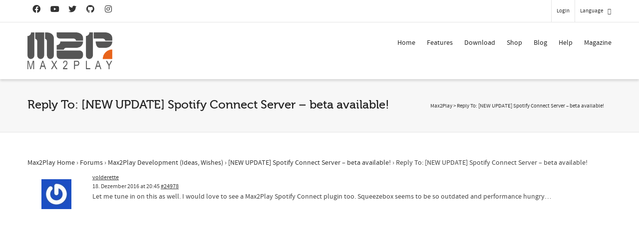

--- FILE ---
content_type: text/html; charset=utf-8
request_url: https://www.google.com/recaptcha/api2/anchor?ar=1&k=6LfZ3MUlAAAAACsn8cBnTKrxqqzyoT8btJu8DFHK&co=aHR0cHM6Ly93d3cubWF4MnBsYXkuY29tOjQ0Mw..&hl=en&v=7gg7H51Q-naNfhmCP3_R47ho&size=invisible&anchor-ms=20000&execute-ms=30000&cb=4rc6c9vpnqcp
body_size: 48347
content:
<!DOCTYPE HTML><html dir="ltr" lang="en"><head><meta http-equiv="Content-Type" content="text/html; charset=UTF-8">
<meta http-equiv="X-UA-Compatible" content="IE=edge">
<title>reCAPTCHA</title>
<style type="text/css">
/* cyrillic-ext */
@font-face {
  font-family: 'Roboto';
  font-style: normal;
  font-weight: 400;
  font-stretch: 100%;
  src: url(//fonts.gstatic.com/s/roboto/v48/KFO7CnqEu92Fr1ME7kSn66aGLdTylUAMa3GUBHMdazTgWw.woff2) format('woff2');
  unicode-range: U+0460-052F, U+1C80-1C8A, U+20B4, U+2DE0-2DFF, U+A640-A69F, U+FE2E-FE2F;
}
/* cyrillic */
@font-face {
  font-family: 'Roboto';
  font-style: normal;
  font-weight: 400;
  font-stretch: 100%;
  src: url(//fonts.gstatic.com/s/roboto/v48/KFO7CnqEu92Fr1ME7kSn66aGLdTylUAMa3iUBHMdazTgWw.woff2) format('woff2');
  unicode-range: U+0301, U+0400-045F, U+0490-0491, U+04B0-04B1, U+2116;
}
/* greek-ext */
@font-face {
  font-family: 'Roboto';
  font-style: normal;
  font-weight: 400;
  font-stretch: 100%;
  src: url(//fonts.gstatic.com/s/roboto/v48/KFO7CnqEu92Fr1ME7kSn66aGLdTylUAMa3CUBHMdazTgWw.woff2) format('woff2');
  unicode-range: U+1F00-1FFF;
}
/* greek */
@font-face {
  font-family: 'Roboto';
  font-style: normal;
  font-weight: 400;
  font-stretch: 100%;
  src: url(//fonts.gstatic.com/s/roboto/v48/KFO7CnqEu92Fr1ME7kSn66aGLdTylUAMa3-UBHMdazTgWw.woff2) format('woff2');
  unicode-range: U+0370-0377, U+037A-037F, U+0384-038A, U+038C, U+038E-03A1, U+03A3-03FF;
}
/* math */
@font-face {
  font-family: 'Roboto';
  font-style: normal;
  font-weight: 400;
  font-stretch: 100%;
  src: url(//fonts.gstatic.com/s/roboto/v48/KFO7CnqEu92Fr1ME7kSn66aGLdTylUAMawCUBHMdazTgWw.woff2) format('woff2');
  unicode-range: U+0302-0303, U+0305, U+0307-0308, U+0310, U+0312, U+0315, U+031A, U+0326-0327, U+032C, U+032F-0330, U+0332-0333, U+0338, U+033A, U+0346, U+034D, U+0391-03A1, U+03A3-03A9, U+03B1-03C9, U+03D1, U+03D5-03D6, U+03F0-03F1, U+03F4-03F5, U+2016-2017, U+2034-2038, U+203C, U+2040, U+2043, U+2047, U+2050, U+2057, U+205F, U+2070-2071, U+2074-208E, U+2090-209C, U+20D0-20DC, U+20E1, U+20E5-20EF, U+2100-2112, U+2114-2115, U+2117-2121, U+2123-214F, U+2190, U+2192, U+2194-21AE, U+21B0-21E5, U+21F1-21F2, U+21F4-2211, U+2213-2214, U+2216-22FF, U+2308-230B, U+2310, U+2319, U+231C-2321, U+2336-237A, U+237C, U+2395, U+239B-23B7, U+23D0, U+23DC-23E1, U+2474-2475, U+25AF, U+25B3, U+25B7, U+25BD, U+25C1, U+25CA, U+25CC, U+25FB, U+266D-266F, U+27C0-27FF, U+2900-2AFF, U+2B0E-2B11, U+2B30-2B4C, U+2BFE, U+3030, U+FF5B, U+FF5D, U+1D400-1D7FF, U+1EE00-1EEFF;
}
/* symbols */
@font-face {
  font-family: 'Roboto';
  font-style: normal;
  font-weight: 400;
  font-stretch: 100%;
  src: url(//fonts.gstatic.com/s/roboto/v48/KFO7CnqEu92Fr1ME7kSn66aGLdTylUAMaxKUBHMdazTgWw.woff2) format('woff2');
  unicode-range: U+0001-000C, U+000E-001F, U+007F-009F, U+20DD-20E0, U+20E2-20E4, U+2150-218F, U+2190, U+2192, U+2194-2199, U+21AF, U+21E6-21F0, U+21F3, U+2218-2219, U+2299, U+22C4-22C6, U+2300-243F, U+2440-244A, U+2460-24FF, U+25A0-27BF, U+2800-28FF, U+2921-2922, U+2981, U+29BF, U+29EB, U+2B00-2BFF, U+4DC0-4DFF, U+FFF9-FFFB, U+10140-1018E, U+10190-1019C, U+101A0, U+101D0-101FD, U+102E0-102FB, U+10E60-10E7E, U+1D2C0-1D2D3, U+1D2E0-1D37F, U+1F000-1F0FF, U+1F100-1F1AD, U+1F1E6-1F1FF, U+1F30D-1F30F, U+1F315, U+1F31C, U+1F31E, U+1F320-1F32C, U+1F336, U+1F378, U+1F37D, U+1F382, U+1F393-1F39F, U+1F3A7-1F3A8, U+1F3AC-1F3AF, U+1F3C2, U+1F3C4-1F3C6, U+1F3CA-1F3CE, U+1F3D4-1F3E0, U+1F3ED, U+1F3F1-1F3F3, U+1F3F5-1F3F7, U+1F408, U+1F415, U+1F41F, U+1F426, U+1F43F, U+1F441-1F442, U+1F444, U+1F446-1F449, U+1F44C-1F44E, U+1F453, U+1F46A, U+1F47D, U+1F4A3, U+1F4B0, U+1F4B3, U+1F4B9, U+1F4BB, U+1F4BF, U+1F4C8-1F4CB, U+1F4D6, U+1F4DA, U+1F4DF, U+1F4E3-1F4E6, U+1F4EA-1F4ED, U+1F4F7, U+1F4F9-1F4FB, U+1F4FD-1F4FE, U+1F503, U+1F507-1F50B, U+1F50D, U+1F512-1F513, U+1F53E-1F54A, U+1F54F-1F5FA, U+1F610, U+1F650-1F67F, U+1F687, U+1F68D, U+1F691, U+1F694, U+1F698, U+1F6AD, U+1F6B2, U+1F6B9-1F6BA, U+1F6BC, U+1F6C6-1F6CF, U+1F6D3-1F6D7, U+1F6E0-1F6EA, U+1F6F0-1F6F3, U+1F6F7-1F6FC, U+1F700-1F7FF, U+1F800-1F80B, U+1F810-1F847, U+1F850-1F859, U+1F860-1F887, U+1F890-1F8AD, U+1F8B0-1F8BB, U+1F8C0-1F8C1, U+1F900-1F90B, U+1F93B, U+1F946, U+1F984, U+1F996, U+1F9E9, U+1FA00-1FA6F, U+1FA70-1FA7C, U+1FA80-1FA89, U+1FA8F-1FAC6, U+1FACE-1FADC, U+1FADF-1FAE9, U+1FAF0-1FAF8, U+1FB00-1FBFF;
}
/* vietnamese */
@font-face {
  font-family: 'Roboto';
  font-style: normal;
  font-weight: 400;
  font-stretch: 100%;
  src: url(//fonts.gstatic.com/s/roboto/v48/KFO7CnqEu92Fr1ME7kSn66aGLdTylUAMa3OUBHMdazTgWw.woff2) format('woff2');
  unicode-range: U+0102-0103, U+0110-0111, U+0128-0129, U+0168-0169, U+01A0-01A1, U+01AF-01B0, U+0300-0301, U+0303-0304, U+0308-0309, U+0323, U+0329, U+1EA0-1EF9, U+20AB;
}
/* latin-ext */
@font-face {
  font-family: 'Roboto';
  font-style: normal;
  font-weight: 400;
  font-stretch: 100%;
  src: url(//fonts.gstatic.com/s/roboto/v48/KFO7CnqEu92Fr1ME7kSn66aGLdTylUAMa3KUBHMdazTgWw.woff2) format('woff2');
  unicode-range: U+0100-02BA, U+02BD-02C5, U+02C7-02CC, U+02CE-02D7, U+02DD-02FF, U+0304, U+0308, U+0329, U+1D00-1DBF, U+1E00-1E9F, U+1EF2-1EFF, U+2020, U+20A0-20AB, U+20AD-20C0, U+2113, U+2C60-2C7F, U+A720-A7FF;
}
/* latin */
@font-face {
  font-family: 'Roboto';
  font-style: normal;
  font-weight: 400;
  font-stretch: 100%;
  src: url(//fonts.gstatic.com/s/roboto/v48/KFO7CnqEu92Fr1ME7kSn66aGLdTylUAMa3yUBHMdazQ.woff2) format('woff2');
  unicode-range: U+0000-00FF, U+0131, U+0152-0153, U+02BB-02BC, U+02C6, U+02DA, U+02DC, U+0304, U+0308, U+0329, U+2000-206F, U+20AC, U+2122, U+2191, U+2193, U+2212, U+2215, U+FEFF, U+FFFD;
}
/* cyrillic-ext */
@font-face {
  font-family: 'Roboto';
  font-style: normal;
  font-weight: 500;
  font-stretch: 100%;
  src: url(//fonts.gstatic.com/s/roboto/v48/KFO7CnqEu92Fr1ME7kSn66aGLdTylUAMa3GUBHMdazTgWw.woff2) format('woff2');
  unicode-range: U+0460-052F, U+1C80-1C8A, U+20B4, U+2DE0-2DFF, U+A640-A69F, U+FE2E-FE2F;
}
/* cyrillic */
@font-face {
  font-family: 'Roboto';
  font-style: normal;
  font-weight: 500;
  font-stretch: 100%;
  src: url(//fonts.gstatic.com/s/roboto/v48/KFO7CnqEu92Fr1ME7kSn66aGLdTylUAMa3iUBHMdazTgWw.woff2) format('woff2');
  unicode-range: U+0301, U+0400-045F, U+0490-0491, U+04B0-04B1, U+2116;
}
/* greek-ext */
@font-face {
  font-family: 'Roboto';
  font-style: normal;
  font-weight: 500;
  font-stretch: 100%;
  src: url(//fonts.gstatic.com/s/roboto/v48/KFO7CnqEu92Fr1ME7kSn66aGLdTylUAMa3CUBHMdazTgWw.woff2) format('woff2');
  unicode-range: U+1F00-1FFF;
}
/* greek */
@font-face {
  font-family: 'Roboto';
  font-style: normal;
  font-weight: 500;
  font-stretch: 100%;
  src: url(//fonts.gstatic.com/s/roboto/v48/KFO7CnqEu92Fr1ME7kSn66aGLdTylUAMa3-UBHMdazTgWw.woff2) format('woff2');
  unicode-range: U+0370-0377, U+037A-037F, U+0384-038A, U+038C, U+038E-03A1, U+03A3-03FF;
}
/* math */
@font-face {
  font-family: 'Roboto';
  font-style: normal;
  font-weight: 500;
  font-stretch: 100%;
  src: url(//fonts.gstatic.com/s/roboto/v48/KFO7CnqEu92Fr1ME7kSn66aGLdTylUAMawCUBHMdazTgWw.woff2) format('woff2');
  unicode-range: U+0302-0303, U+0305, U+0307-0308, U+0310, U+0312, U+0315, U+031A, U+0326-0327, U+032C, U+032F-0330, U+0332-0333, U+0338, U+033A, U+0346, U+034D, U+0391-03A1, U+03A3-03A9, U+03B1-03C9, U+03D1, U+03D5-03D6, U+03F0-03F1, U+03F4-03F5, U+2016-2017, U+2034-2038, U+203C, U+2040, U+2043, U+2047, U+2050, U+2057, U+205F, U+2070-2071, U+2074-208E, U+2090-209C, U+20D0-20DC, U+20E1, U+20E5-20EF, U+2100-2112, U+2114-2115, U+2117-2121, U+2123-214F, U+2190, U+2192, U+2194-21AE, U+21B0-21E5, U+21F1-21F2, U+21F4-2211, U+2213-2214, U+2216-22FF, U+2308-230B, U+2310, U+2319, U+231C-2321, U+2336-237A, U+237C, U+2395, U+239B-23B7, U+23D0, U+23DC-23E1, U+2474-2475, U+25AF, U+25B3, U+25B7, U+25BD, U+25C1, U+25CA, U+25CC, U+25FB, U+266D-266F, U+27C0-27FF, U+2900-2AFF, U+2B0E-2B11, U+2B30-2B4C, U+2BFE, U+3030, U+FF5B, U+FF5D, U+1D400-1D7FF, U+1EE00-1EEFF;
}
/* symbols */
@font-face {
  font-family: 'Roboto';
  font-style: normal;
  font-weight: 500;
  font-stretch: 100%;
  src: url(//fonts.gstatic.com/s/roboto/v48/KFO7CnqEu92Fr1ME7kSn66aGLdTylUAMaxKUBHMdazTgWw.woff2) format('woff2');
  unicode-range: U+0001-000C, U+000E-001F, U+007F-009F, U+20DD-20E0, U+20E2-20E4, U+2150-218F, U+2190, U+2192, U+2194-2199, U+21AF, U+21E6-21F0, U+21F3, U+2218-2219, U+2299, U+22C4-22C6, U+2300-243F, U+2440-244A, U+2460-24FF, U+25A0-27BF, U+2800-28FF, U+2921-2922, U+2981, U+29BF, U+29EB, U+2B00-2BFF, U+4DC0-4DFF, U+FFF9-FFFB, U+10140-1018E, U+10190-1019C, U+101A0, U+101D0-101FD, U+102E0-102FB, U+10E60-10E7E, U+1D2C0-1D2D3, U+1D2E0-1D37F, U+1F000-1F0FF, U+1F100-1F1AD, U+1F1E6-1F1FF, U+1F30D-1F30F, U+1F315, U+1F31C, U+1F31E, U+1F320-1F32C, U+1F336, U+1F378, U+1F37D, U+1F382, U+1F393-1F39F, U+1F3A7-1F3A8, U+1F3AC-1F3AF, U+1F3C2, U+1F3C4-1F3C6, U+1F3CA-1F3CE, U+1F3D4-1F3E0, U+1F3ED, U+1F3F1-1F3F3, U+1F3F5-1F3F7, U+1F408, U+1F415, U+1F41F, U+1F426, U+1F43F, U+1F441-1F442, U+1F444, U+1F446-1F449, U+1F44C-1F44E, U+1F453, U+1F46A, U+1F47D, U+1F4A3, U+1F4B0, U+1F4B3, U+1F4B9, U+1F4BB, U+1F4BF, U+1F4C8-1F4CB, U+1F4D6, U+1F4DA, U+1F4DF, U+1F4E3-1F4E6, U+1F4EA-1F4ED, U+1F4F7, U+1F4F9-1F4FB, U+1F4FD-1F4FE, U+1F503, U+1F507-1F50B, U+1F50D, U+1F512-1F513, U+1F53E-1F54A, U+1F54F-1F5FA, U+1F610, U+1F650-1F67F, U+1F687, U+1F68D, U+1F691, U+1F694, U+1F698, U+1F6AD, U+1F6B2, U+1F6B9-1F6BA, U+1F6BC, U+1F6C6-1F6CF, U+1F6D3-1F6D7, U+1F6E0-1F6EA, U+1F6F0-1F6F3, U+1F6F7-1F6FC, U+1F700-1F7FF, U+1F800-1F80B, U+1F810-1F847, U+1F850-1F859, U+1F860-1F887, U+1F890-1F8AD, U+1F8B0-1F8BB, U+1F8C0-1F8C1, U+1F900-1F90B, U+1F93B, U+1F946, U+1F984, U+1F996, U+1F9E9, U+1FA00-1FA6F, U+1FA70-1FA7C, U+1FA80-1FA89, U+1FA8F-1FAC6, U+1FACE-1FADC, U+1FADF-1FAE9, U+1FAF0-1FAF8, U+1FB00-1FBFF;
}
/* vietnamese */
@font-face {
  font-family: 'Roboto';
  font-style: normal;
  font-weight: 500;
  font-stretch: 100%;
  src: url(//fonts.gstatic.com/s/roboto/v48/KFO7CnqEu92Fr1ME7kSn66aGLdTylUAMa3OUBHMdazTgWw.woff2) format('woff2');
  unicode-range: U+0102-0103, U+0110-0111, U+0128-0129, U+0168-0169, U+01A0-01A1, U+01AF-01B0, U+0300-0301, U+0303-0304, U+0308-0309, U+0323, U+0329, U+1EA0-1EF9, U+20AB;
}
/* latin-ext */
@font-face {
  font-family: 'Roboto';
  font-style: normal;
  font-weight: 500;
  font-stretch: 100%;
  src: url(//fonts.gstatic.com/s/roboto/v48/KFO7CnqEu92Fr1ME7kSn66aGLdTylUAMa3KUBHMdazTgWw.woff2) format('woff2');
  unicode-range: U+0100-02BA, U+02BD-02C5, U+02C7-02CC, U+02CE-02D7, U+02DD-02FF, U+0304, U+0308, U+0329, U+1D00-1DBF, U+1E00-1E9F, U+1EF2-1EFF, U+2020, U+20A0-20AB, U+20AD-20C0, U+2113, U+2C60-2C7F, U+A720-A7FF;
}
/* latin */
@font-face {
  font-family: 'Roboto';
  font-style: normal;
  font-weight: 500;
  font-stretch: 100%;
  src: url(//fonts.gstatic.com/s/roboto/v48/KFO7CnqEu92Fr1ME7kSn66aGLdTylUAMa3yUBHMdazQ.woff2) format('woff2');
  unicode-range: U+0000-00FF, U+0131, U+0152-0153, U+02BB-02BC, U+02C6, U+02DA, U+02DC, U+0304, U+0308, U+0329, U+2000-206F, U+20AC, U+2122, U+2191, U+2193, U+2212, U+2215, U+FEFF, U+FFFD;
}
/* cyrillic-ext */
@font-face {
  font-family: 'Roboto';
  font-style: normal;
  font-weight: 900;
  font-stretch: 100%;
  src: url(//fonts.gstatic.com/s/roboto/v48/KFO7CnqEu92Fr1ME7kSn66aGLdTylUAMa3GUBHMdazTgWw.woff2) format('woff2');
  unicode-range: U+0460-052F, U+1C80-1C8A, U+20B4, U+2DE0-2DFF, U+A640-A69F, U+FE2E-FE2F;
}
/* cyrillic */
@font-face {
  font-family: 'Roboto';
  font-style: normal;
  font-weight: 900;
  font-stretch: 100%;
  src: url(//fonts.gstatic.com/s/roboto/v48/KFO7CnqEu92Fr1ME7kSn66aGLdTylUAMa3iUBHMdazTgWw.woff2) format('woff2');
  unicode-range: U+0301, U+0400-045F, U+0490-0491, U+04B0-04B1, U+2116;
}
/* greek-ext */
@font-face {
  font-family: 'Roboto';
  font-style: normal;
  font-weight: 900;
  font-stretch: 100%;
  src: url(//fonts.gstatic.com/s/roboto/v48/KFO7CnqEu92Fr1ME7kSn66aGLdTylUAMa3CUBHMdazTgWw.woff2) format('woff2');
  unicode-range: U+1F00-1FFF;
}
/* greek */
@font-face {
  font-family: 'Roboto';
  font-style: normal;
  font-weight: 900;
  font-stretch: 100%;
  src: url(//fonts.gstatic.com/s/roboto/v48/KFO7CnqEu92Fr1ME7kSn66aGLdTylUAMa3-UBHMdazTgWw.woff2) format('woff2');
  unicode-range: U+0370-0377, U+037A-037F, U+0384-038A, U+038C, U+038E-03A1, U+03A3-03FF;
}
/* math */
@font-face {
  font-family: 'Roboto';
  font-style: normal;
  font-weight: 900;
  font-stretch: 100%;
  src: url(//fonts.gstatic.com/s/roboto/v48/KFO7CnqEu92Fr1ME7kSn66aGLdTylUAMawCUBHMdazTgWw.woff2) format('woff2');
  unicode-range: U+0302-0303, U+0305, U+0307-0308, U+0310, U+0312, U+0315, U+031A, U+0326-0327, U+032C, U+032F-0330, U+0332-0333, U+0338, U+033A, U+0346, U+034D, U+0391-03A1, U+03A3-03A9, U+03B1-03C9, U+03D1, U+03D5-03D6, U+03F0-03F1, U+03F4-03F5, U+2016-2017, U+2034-2038, U+203C, U+2040, U+2043, U+2047, U+2050, U+2057, U+205F, U+2070-2071, U+2074-208E, U+2090-209C, U+20D0-20DC, U+20E1, U+20E5-20EF, U+2100-2112, U+2114-2115, U+2117-2121, U+2123-214F, U+2190, U+2192, U+2194-21AE, U+21B0-21E5, U+21F1-21F2, U+21F4-2211, U+2213-2214, U+2216-22FF, U+2308-230B, U+2310, U+2319, U+231C-2321, U+2336-237A, U+237C, U+2395, U+239B-23B7, U+23D0, U+23DC-23E1, U+2474-2475, U+25AF, U+25B3, U+25B7, U+25BD, U+25C1, U+25CA, U+25CC, U+25FB, U+266D-266F, U+27C0-27FF, U+2900-2AFF, U+2B0E-2B11, U+2B30-2B4C, U+2BFE, U+3030, U+FF5B, U+FF5D, U+1D400-1D7FF, U+1EE00-1EEFF;
}
/* symbols */
@font-face {
  font-family: 'Roboto';
  font-style: normal;
  font-weight: 900;
  font-stretch: 100%;
  src: url(//fonts.gstatic.com/s/roboto/v48/KFO7CnqEu92Fr1ME7kSn66aGLdTylUAMaxKUBHMdazTgWw.woff2) format('woff2');
  unicode-range: U+0001-000C, U+000E-001F, U+007F-009F, U+20DD-20E0, U+20E2-20E4, U+2150-218F, U+2190, U+2192, U+2194-2199, U+21AF, U+21E6-21F0, U+21F3, U+2218-2219, U+2299, U+22C4-22C6, U+2300-243F, U+2440-244A, U+2460-24FF, U+25A0-27BF, U+2800-28FF, U+2921-2922, U+2981, U+29BF, U+29EB, U+2B00-2BFF, U+4DC0-4DFF, U+FFF9-FFFB, U+10140-1018E, U+10190-1019C, U+101A0, U+101D0-101FD, U+102E0-102FB, U+10E60-10E7E, U+1D2C0-1D2D3, U+1D2E0-1D37F, U+1F000-1F0FF, U+1F100-1F1AD, U+1F1E6-1F1FF, U+1F30D-1F30F, U+1F315, U+1F31C, U+1F31E, U+1F320-1F32C, U+1F336, U+1F378, U+1F37D, U+1F382, U+1F393-1F39F, U+1F3A7-1F3A8, U+1F3AC-1F3AF, U+1F3C2, U+1F3C4-1F3C6, U+1F3CA-1F3CE, U+1F3D4-1F3E0, U+1F3ED, U+1F3F1-1F3F3, U+1F3F5-1F3F7, U+1F408, U+1F415, U+1F41F, U+1F426, U+1F43F, U+1F441-1F442, U+1F444, U+1F446-1F449, U+1F44C-1F44E, U+1F453, U+1F46A, U+1F47D, U+1F4A3, U+1F4B0, U+1F4B3, U+1F4B9, U+1F4BB, U+1F4BF, U+1F4C8-1F4CB, U+1F4D6, U+1F4DA, U+1F4DF, U+1F4E3-1F4E6, U+1F4EA-1F4ED, U+1F4F7, U+1F4F9-1F4FB, U+1F4FD-1F4FE, U+1F503, U+1F507-1F50B, U+1F50D, U+1F512-1F513, U+1F53E-1F54A, U+1F54F-1F5FA, U+1F610, U+1F650-1F67F, U+1F687, U+1F68D, U+1F691, U+1F694, U+1F698, U+1F6AD, U+1F6B2, U+1F6B9-1F6BA, U+1F6BC, U+1F6C6-1F6CF, U+1F6D3-1F6D7, U+1F6E0-1F6EA, U+1F6F0-1F6F3, U+1F6F7-1F6FC, U+1F700-1F7FF, U+1F800-1F80B, U+1F810-1F847, U+1F850-1F859, U+1F860-1F887, U+1F890-1F8AD, U+1F8B0-1F8BB, U+1F8C0-1F8C1, U+1F900-1F90B, U+1F93B, U+1F946, U+1F984, U+1F996, U+1F9E9, U+1FA00-1FA6F, U+1FA70-1FA7C, U+1FA80-1FA89, U+1FA8F-1FAC6, U+1FACE-1FADC, U+1FADF-1FAE9, U+1FAF0-1FAF8, U+1FB00-1FBFF;
}
/* vietnamese */
@font-face {
  font-family: 'Roboto';
  font-style: normal;
  font-weight: 900;
  font-stretch: 100%;
  src: url(//fonts.gstatic.com/s/roboto/v48/KFO7CnqEu92Fr1ME7kSn66aGLdTylUAMa3OUBHMdazTgWw.woff2) format('woff2');
  unicode-range: U+0102-0103, U+0110-0111, U+0128-0129, U+0168-0169, U+01A0-01A1, U+01AF-01B0, U+0300-0301, U+0303-0304, U+0308-0309, U+0323, U+0329, U+1EA0-1EF9, U+20AB;
}
/* latin-ext */
@font-face {
  font-family: 'Roboto';
  font-style: normal;
  font-weight: 900;
  font-stretch: 100%;
  src: url(//fonts.gstatic.com/s/roboto/v48/KFO7CnqEu92Fr1ME7kSn66aGLdTylUAMa3KUBHMdazTgWw.woff2) format('woff2');
  unicode-range: U+0100-02BA, U+02BD-02C5, U+02C7-02CC, U+02CE-02D7, U+02DD-02FF, U+0304, U+0308, U+0329, U+1D00-1DBF, U+1E00-1E9F, U+1EF2-1EFF, U+2020, U+20A0-20AB, U+20AD-20C0, U+2113, U+2C60-2C7F, U+A720-A7FF;
}
/* latin */
@font-face {
  font-family: 'Roboto';
  font-style: normal;
  font-weight: 900;
  font-stretch: 100%;
  src: url(//fonts.gstatic.com/s/roboto/v48/KFO7CnqEu92Fr1ME7kSn66aGLdTylUAMa3yUBHMdazQ.woff2) format('woff2');
  unicode-range: U+0000-00FF, U+0131, U+0152-0153, U+02BB-02BC, U+02C6, U+02DA, U+02DC, U+0304, U+0308, U+0329, U+2000-206F, U+20AC, U+2122, U+2191, U+2193, U+2212, U+2215, U+FEFF, U+FFFD;
}

</style>
<link rel="stylesheet" type="text/css" href="https://www.gstatic.com/recaptcha/releases/7gg7H51Q-naNfhmCP3_R47ho/styles__ltr.css">
<script nonce="Tqu9Z5p1Z2HotFtOdAp5Lg" type="text/javascript">window['__recaptcha_api'] = 'https://www.google.com/recaptcha/api2/';</script>
<script type="text/javascript" src="https://www.gstatic.com/recaptcha/releases/7gg7H51Q-naNfhmCP3_R47ho/recaptcha__en.js" nonce="Tqu9Z5p1Z2HotFtOdAp5Lg">
      
    </script></head>
<body><div id="rc-anchor-alert" class="rc-anchor-alert"></div>
<input type="hidden" id="recaptcha-token" value="[base64]">
<script type="text/javascript" nonce="Tqu9Z5p1Z2HotFtOdAp5Lg">
      recaptcha.anchor.Main.init("[\x22ainput\x22,[\x22bgdata\x22,\x22\x22,\[base64]/[base64]/[base64]/[base64]/cjw8ejpyPj4+eil9Y2F0Y2gobCl7dGhyb3cgbDt9fSxIPWZ1bmN0aW9uKHcsdCx6KXtpZih3PT0xOTR8fHc9PTIwOCl0LnZbd10/dC52W3ddLmNvbmNhdCh6KTp0LnZbd109b2Yoeix0KTtlbHNle2lmKHQuYkImJnchPTMxNylyZXR1cm47dz09NjZ8fHc9PTEyMnx8dz09NDcwfHx3PT00NHx8dz09NDE2fHx3PT0zOTd8fHc9PTQyMXx8dz09Njh8fHc9PTcwfHx3PT0xODQ/[base64]/[base64]/[base64]/bmV3IGRbVl0oSlswXSk6cD09Mj9uZXcgZFtWXShKWzBdLEpbMV0pOnA9PTM/bmV3IGRbVl0oSlswXSxKWzFdLEpbMl0pOnA9PTQ/[base64]/[base64]/[base64]/[base64]\x22,\[base64]\\u003d\\u003d\x22,\[base64]/DqcKRw4gxdRdzwpJ/DQbCux7CpBnClC5Uw6Qdc8K/wr3Dsi1Iwr9kCH7DsSrClcKbA0Ffw5QTRMKjwpMqVMK4w6QMF2LClVTDrCFXwqnDuMKpw5M8w5dTAxvDvMO4w4/DrQMUwprCji/[base64]/fMOeCMKAwqwxCcKJGgEzwok7ccOlw4kRdsOlw7Rfw58kIxrDt8Ouw4dRL8K0w7hxXcOZTgHCg0XClUfChArCswfCjytUYsOjfcOuw50ZKSUuAMK0wpLCjSg7VcKJw7tkOMKnKcOVwrQtwqMtwpEGw5nDp2/Cn8OjaMKHKMOoFhrDjsK1wrReEnLDk0Bkw5NEw7PDhm8Rw6EDX0VibV3ChyU/[base64]/DgEV6fcKXw4nDtcOHG8Kow5x1L1EHCcObwo/ClCXDqi7ChMORTVNBwpkDwoZnUsKYaj7CrsOAw67CkSHCg1p0w7TDgFnDhR/CnwVBwozDi8O4wqkiw50VacKtNnrCu8KnHsOxwp3DihcAwo/DmcKlETkRcMOxNFs5UMONblHDh8Kdw7jDsntACRQew4rCp8OXw5RgwpXDqkrCoRNhw6zCrgVOwqgGcDs1YH3CncKvw5/Cj8KKw6I/IAXCtytjwq1xAMK6bcKlwpzCnRoVfBzCr37DunwHw7k9w5nDjDt2THVBO8Ksw5Rcw4BHwrwIw7TDhy7CvQXCucK+wr/DuDIbdsKdwpzDkQktVsO1w57DoMKcw7XDsmvCs11EWMODIcK3NcKow7PDj8KMKD1owrTCscOhZmgiHcKBKCPCmXgGwrtcQV9XZsOxZk/Dt13Cn8OkIsOFUS/[base64]/CmFJdT3TDu2XCvcKoIMKFVyorw7wRLhTCt3ZMwr9hw7nDo8K+H13CsF/Dm8KcT8KIWsOnw5QBb8OgdsKEX3XDiBFHIcKRwpnCuC0Vw4jDoMOiWMK+e8KcM1pxw7krw6tZw5gGEXMOc2jCiyXCpMOcOhtKw7nCmcOWwoLCog5Kw4w/wqPDvxLDmWdKwqrCk8O1McORDMKdw6w7IsKfwqs/woXCtMKmQBIyesO0K8Olw5HClEITw5sfwp/[base64]/[base64]/X3jCn8KcV07Cm01SdcOLCsK/wqDDtMKzbsKkMMOjMFZfwpTCr8K+wpzDnMKrJwvDgMO2w75jD8Ktw5TDkMK9w7JYHCPCnMK0JyoHeyDDsMOjw6zCpMKcTmwsXsO2N8OgwrU6wq4bVVTDq8OAwpsGwrzChE/DjE/[base64]/CRQyTl3DtcOtwqHDlQHCoGUqworCuHzDjsKXw5LCqMODTcKYwpvDoMOgSlEsN8K5w7TDgW9Kw7DDil3DpcKYAH7Duw5+X2Unw4PCvlTCl8Kgw4TDnmVWwq12wo4pwpQ9c0nDnQrDhcKZw5LDvcKhXMKCSHpASm7DmcK1OTjDvhEvwo7CsVRyw4ttRmtoQzIMwr/Cv8KRfwsmwo/CtXNdw5sfwrXCpsOmUxLDv8KwwrXCjU/Djz16w5HDlsK3BMKZwrHCtcOpw4t6wr5YKMOhJcKbJsKPwqPCpcKqw7PDrUvCpyzDnMOqVsKcw5rCr8KcFMOIwqMheBDCsjnDr3VfwpvCkjFaw4nCtsOBdcKPW8OrNXrDhTXCi8O9S8OWwo51w5/Cr8K+wqDDkD87McOnCAbCoXfCoF/ChkjDknE8wq8wFcKrwo7DvsK8wrt4eXPCvk9gGEPDl8OOfsKBXhd+w5BbRcOkKMOUwrbCmMKqESvDk8O8wqzDkzA8wqTCocOaSMOKDsOsBXrCiMOedsKZX1IewqE2woXCkMO3AcOAOsONwq3CignCrggMw5jDnDjDu35/[base64]/CgT1mPsKhw7nCicOTwoFbwrHDoQDDrXcGKRs5QRXDucKmw48fZUAZwqvDrcKYw7TDvTTCrMOUZUcwwp3Dt2drOsKxwqDDu8OZUMOdB8OCwqbDj1FZLmjDihzCssOiwovDjB/CuMKQPCfCsMKzw5Jgcy7CiWXDi1vDvGzCg34xwqvDvX9aYhNAUMK7QEtCaTrCqcORHF4UHcOZUsOOwrQnw41BScKOSXE2w7TCjsKsMjXDiMKVN8K2w6p4wpUJVCNywqPCsh/DnBpxw7dFwrcmK8OxwoFvaS/Ch8KgYk0CwoLDtcKGw5jDhcOgwrLDrVbDnRzDoQ/DpmzDrMKzYWvClFkZKsKTw6ZYw5jCl2XDlcOWHlLDu0fDu8OQS8OxfsKjwqTCm3wOw4onwp0wKsKzwph/wrLDp03DoMKLHyjCnFope8O+CXnDpjAZRWZ9ZcKbwonCjMOfw75FKkjCvMKoex5Tw680SF3DnVrDkcKQBMKVH8OrBsKaw4TClxbDkXbCp8KCw4cDw4p2FMKhwr7DrC/[base64]/w6YZQ016IRrDhCg3M8O5wrhsw5TDv8O2wqzCmVoxfcOQAsODR3pwKcOBw50SwrTDtW9Lwp5pw5BgwqbDhEALLysrP8KJwp/DpC/CqMKewpHDnRbCq3/[base64]/DmcKuYcKGwoUuHkjDrMKaeUrCscKPLX5LI8OoFcObGsKYwpHCiMOUw41tUMOkGsOWw6A6LAnDu8Kfc0DCn2ZJw7wawrdAGljCpEBgwr0qaRHCmX/ChcO7wocxw4pYDcKTJMKWW8OtRcOTw67DkMO8w5fClWEbw4UOdFpqfwYFIcK+WMKAa8K1ScOKciowwroAwrPCgcKpMMOhdMOmwp1kIsKVwrINw4jDicOcw7p/wrogwpLDiUBjWCzDkMOPasK1wr3Dm8KgMsK8WsORBG7DlMKdw4PCoBdCwo7DicKvE8Opw4w9XcOnwozCoSYGYERMw7JgRXzDtAhAwqPCiMO/wpURw5/Dh8KRwpzCtsKeCmXCi2vCnjzDh8KlwqRFZsKDBcKnwoJPBj/CrkLConoQwp5VCjnCncO7wpjDuwomNyBHwplgwqN/wqRmER3Dh2vDmnJCwq5fw4cvw4p/w5fDsSvDncKuwqbDusKqbDU6w7rDtDXDnsKswpPCsQjCoWgOdWFIwrXDnRzDtkB4fcO2ccOTw7M1cMOhw4/CtcK/[base64]/LzTDpcOtwp80wrpXHcKSw4bDkMKhwoLCvsOIw7bCicOnJsKbwrPCvibDpsKvwoQOYsKKeVZ+wq7CssKuw4zCjCfCnT5cw4bCp2IDw5cZw7zDhsOgaBfChsOnwoFkwr/CozYcXRzDiTHDv8KSw6XCo8KGF8K6w7JLFMOEw5zDlcOOWzPDpl/[base64]/[base64]/CtcOIfxQOdsKPYyvDuBrDi2zDq8OZa8K2cADCsMKQZCDCo8OsJ8OTbVjCqUHDryfDoA9FV8K6wqxYw7XCmcKww5zCiVvCtBFzEh9YPW5cYsKyLwJjw6XDsMKWEQ8eG8KmEi4bwpvCs8Oqw6Zjw4bDnCTDvg/Cm8KIQXjDilIsL2tSPHsKw4MQw5bCiSHCv8OzwrXDu2IhwrHDvVhWwqDDjw4PLV/CrU7Cr8KzwqY/[base64]/DoHHCkBLCngQYwr/ChcKVw5/CtgkXN2xXw40oVsKMwp4uwqvDvSzDrDHDuHZlXiTCtMKBwpvDpMOJfj/DhjjCt2fDvAjCscKyWcKEKMOgwoZqIcOcw5ZiXcKIwrEtScOfw410b3QmV2zCusKiGCbClHrDr3TDvl7DjhFoAcKySDJPw6vDqcKmw65wwpdfTcO0WzvCpCbCvsK1wqtmf3jCicOiwrExasO6wqTDqcK8dcOAwovChxEswpXDk0F6I8Oswp/[base64]/DvcOSBB3Dh8OOfMOYIzRJOX/CsHZ/wrTDscK/[base64]/ChMOcHMOBwr/CtFIIIQsxGUbDu8KNw7DDhcKcw7lxZcOYdkt7wozCkVNiw43Dh8KdOxbDjMKqwrQWHk3CiCsIw740wpnDhVwKV8KqU2xNwqlfAsKHw7Ijw5gRBsOtX8OnwrNiFRbCuX/CkcKIdMK2TcKKb8Kdw43DkMO1woYUwo3Crlkzw7vCkRPCq21cw4o0LsKRXDrCgMO6wobDosOxfcKaTcKTF1grw6Z+woYkDcOWwp7DkGvDugV0O8KNBsKTwq/Cs8KIwq7DvcO6wpHCnsKBbcOWGi4lD8KcEnXCjcOmw4kOQ2sRH1DDvcK3w4LDrj1ow554w4InSCHCicOLw7LCiMKCwqBYBcKrwqjDgEbCo8KtGDgWwprDpTE3MsObw5M5w5UUbMKDYSdKfkliw4NewoTCvTUAw7/[base64]/[base64]/[base64]/[base64]/CtjY1woxWwqdsSVbDiQVew6zDscOZMsKOw4hvARZUFBvDlMKkOEvCjsOvEFp/w6rCsmJmwpvDgcOVecKJwoTCs8OZXHgLK8OowqQtUMOLdwUkHsObw57Co8O8w7PCscKID8KYw54GEcK8wpzCskjCtsOgfHTCmBg5wr4jwpjCssOaw79wbV/CqMORBAItNHxYw4HCm2tlwobCq8KXDMKcDUhGwpUTBsK/w6jDicOjwrHCqcOsSlp+Iy96JXU+woPDqkVoI8OcwoIhw5xnHMKjGMK4MMKZw4jCrcK8McKxw4TDoMKiw4tNw7ohw4BrRMKDXWBrwrDDrsKVwrTCpcOfw5jDmmvCnCzDvMOtwqFVw4nClsKcUcK/[base64]/[base64]/wosDUhbCkcKFw7PCu8O/cGfDtMOWwqbDlsKIBSjDmgNmwotsPcKGwpvDkQp9w4kbR8OaKHIFQldsw5fDv3x0VsKXVcKeIV4IUmZ7asOHw6vCscKwcMKJIRVMGFnCjD8LfhHCvcKEw4vChVnDuEfDmMO/[base64]/Dj8KhAcKow5Y1w5lwYVAKwrJGOMKUw4pOMzYCw4IdwqnClRvCisK/Tj9Aw7fDsGk0CcOvw7zDhMOgw6LDp2bDrsKnHy1/w6vDg2VyMsOswrdTwoXCosOQwrliw5NMwrzCrkh+ah7Cv8OXLS5iw5jCosKBARtPwr7Cr03CqwMGbjXCsGgeFBTCpUvChTlUBEjCk8Okw6vCrhfCpGBfLsOQw6YXMsOwwrIqw5nCvsOeCw9Ew73CpmbCnBjDqDPCjQkMaMOdEMOlwrEjw4rDqB5ww67CiMK0w5/CvAXCuAxTEB/DhcO+w54uZVp/DMKbw63DrzXDkitVUC/[base64]/CscOFfsOHGMOXwodnwoM2wqYmI3fDmsKXbcOiw7oKw61mw4AWdg5swo4ZwrAhUsO7PHd4w6vDu8ONw7rDkMKrTT3CvXbDhCPCgAHCl8KaZcOWOwLCiMO3FcOawq1kNDDCnmzDgAjDthc3w7/Cmg8zwo3DtcKowoNSwoJZDgbCs8KNw58kQS8kbcO7wr3DisKie8OQFMK7w4NjcsOzwpDCqsKCHUdsw4jDtH5WKDMjw73Dm8OgT8OPUTnDl0xuwqoRPknDucKhw5lRZ2NYLMOAw4kxeMKtccK1wp9JwodCXzHDnU9Iwp3Cg8KPHVh/w6YVwqcccMKfw4TDiW/DicOiJMOvwq7CoERRIjjCkMOKw6/[base64]/XAkvw7V6ccOYw4XDpMKMDcKeecK1w6DDhMKRFxIQwoVBU8K6dcKDw7fCjm/[base64]/Duy3Cri3ChsKXSMKqw5nDhcKjYlbCpsO4w6QtOMOIw4rDkVnClsKgHl7DrkTCpCnDj2nDn8Ogw7cOw4bCrBLCt0cEwr5aw5QLdsKhZMKdw5JYwogtwqrCs3/[base64]/[base64]/Cm8OAAsKLwq8HwoPCrsK/[base64]/DgsOYw7dfPsOAw73DgHfDq8OyQBXCs2F+wr7CoMKVw706w5w4MMKbT08AScKQwocKasOLYMO5wqDCvcOLw6/DsjdmDsKNPsKuXzHCmUp3woQXwqgNb8OxwpzCvlnCsExNFsK0bcKPw783MUYOGTQqUcKpw5vCgD3DtMKYwpDCgzUtDAUKbSdQw7oVw5rDq2dVwo3Dj1LCghDDp8KDJsOjE8KLwo1gegTDpcKsKxLDuMOiwp/Djj7Ct1kwwozCnjIvwqLDukfDtsOqw6MbwrXDg8O7wpV3wqMRw7hNwq0ydMK8TsOeZ0TDkcKybn0wbMO+w7s8w4PClnzCqB4rw4PCvcO/w6VsB8O8dHPDt8OoJsO5fi/Cr1zDmcKUUhNyBz3DrMOgS0nDg8OjwqrDhj/CnBjDjcK9wq1uNx1WCMOYellWw4EVw6NtVcOPw4JCUVvDq8Ofw47Dl8KxecOcwqREXRzCrQ/CnMK9QcOEw7zDgsO9wq7CuMOmw6vDq2xlw4sZeHnDhkVTeDDDmzvCt8O4w6nDimtNwpBDw58ewrYoTcKXa8OIGi/DpsKow6l8I29dQsOtODhla8KTwpxnT8OYIsOWa8KzKV/Dvm4vbMKzw5AawqbCkMKpw7bCh8Kjd3whwqhkLsO0wqjDtsKXCsK1LcKRwrhHw7xRwo/DnHTCpMK7Ez9FU0fCvjjCmkwlNE1HSyTCkU/DuA/Cj8OfQFVYL8Kcw7TDgBXDtELDgMKQwpbCrMOCwr9Jw4ltJHTDogPClz3DsSrChwfCn8OHHcK9UsKOwobDpH8vT37CqcO2wohzw6N7YDrCtzkOIhdRw6NPGTtjw6g9w67DoMOUwoxRZsKUw7hYSV0MfkzDgsOfMMOHHsK+fj1Zw7NrD8K8HUJhwoxLw5ETw5nCvMO/woF0MxnDvMKpwpfDsjl+TEgYX8OWHk3DoMOfwqRZbMOVYFkUScOwWsOYw55iDmduT8OVTm3CrwPChcKAwp3CocO5e8O4wrkOw6bDisKaGiHCqMO2dMOjABVSUsOcPm/Crig/w7TDoyjDqX3CqwbDtzbDqmsPwq3DuQ3Dn8O6NRgKKcKNwoFfw6V+w4rDngNmw5clNsO8eW3CuMONEMOJVj7CsmrDghoKQzcJXsKYNcOZw44/[base64]/McKoU0M0w51Yw5oww7J0wp1KdcONCMOfCcOITsOKHsOHw7TDqmvCsU/ClMKlwrnDqcKsXz7DhDguwrzCrsO3wqnCo8KrEwdowqwcwprDmDNnI8Odw57ClDMSwpQWw4ttUMOGwovCsWMcFRMYbsKmCMOOwpESEcOSWW/DqcKqOsOWEcOWwpQpTcO6Q8Kyw4VJbgfCrT3Dhitsw5R+dwnDvcK1V8KlwoERf8KuVsO8GH7CucOoVsOWwqDDmMKvIxxMwqtmw7TDqjYWw6/DmCYJw4zCh8KmBiJlGSNbE8OTMzjCryRHATIvXWfDsS/ClsK0FEl6wp1yEMO5fsKZT8Ozw5F0wpXCvwJDJiTCki13az1wwqFdRzvCssOIc3jCsmIUwpE1L3Mtw5XDlMOkw7jCvsO4w5V2w6bCmCxTwrvDssKlw4/CiMOEGgdzCcKzGznCmsK7W8OFCDDCsCg4w4HCr8Oww4HClMOXw7gaIcOZIgXCucO7w70RwrbDrzXDicKcWMO9cMKeVsOXYRhjw4pnWMOeJT7CicOYZnjDrWnDhRNsdcKBw68kwqV/wrlPw69CwoFOw4x+Nw89wqJVwrNtSW3Cq8KcK8KNKsKdZMK4FcO/VWjDpXczw61NYyvClcO/[base64]/[base64]/ChzRZbUxAwpJVwpHCpcOlw4J8MsKZEcOdw5wfw6bCvMOqwoRWbMOfR8OBISPDv8Kjw7pLwq11ayIgP8KZwptnwoFwwrdQf8Kvwqx1wpFvPcKqOcOHw6pDwpvCuEzDkMKTw4PCscKxGhgfKsOocW/DrsKtwrx3w6TCkcOLMsOmwqLCnsOTw7p6YsKSwpU7eTbCihUefsOgw5HDu8OLwohrcyDCvy3CiMO8d2jDrwhpWsKNKkrDgcO6dcKBLMOPwqIdYMO/w4LDu8OLwrXCvXVKJgjDhz07w4hxw7IBSMKYwr3CicKuwrljw4bCoDcbw6HCgsKjw6jDhW4IwrlYwpdVAsKIw4rCvgDCrGHCgsONccKiw5/[base64]/[base64]/XHjDq8KIw4I9IcKfw4/Clhl9ScOow4bDsHHCpS0Pw6Vew44ICcOUSkwIw5nDo8O7I352w4UMw7nDohdlw7TCoiY8bxPCmxwFN8Osw5bDsnlJMMOJSRMsOMOnED1Rw6/Cq8KnHT3DjsOXwpbDliRVwpTDhMODw5cRw67Dk8ObOMOfPAhcwrbCiQ/DqF1twq/Cs1VMwofDs8KHXQRBaMKwJRBrSnjDu8KnIcKEwrHCncOGdE4YwrhjG8KWTcOaF8KSHMOcCMOuwpjDrsKHP2bCjxAow4nCt8KiXcOdw4Fywp3Dh8O4OzY5Z8Olw6DCmMOzZgs2UMOXwo9Uwr3DtlfCh8OlwqN+bMKJZcONMMKAwrTDuMORWmpMw6Atw7YNwrXCtk/DmMKrQMO/w6nDux4ZwqNFwrprwp92w6fDo1LDjV/Ck1Fbw4DCjcOFwp3Dl3rCpsOdw57DoRXCvQDCsyvDosOZW2DDrDfDiMOKwp/CucKUMcKbRcKOKMOzAcOxw5bCqcOswpfCmGItLhwlT2sIWsKOAsO/[base64]/IcOQd2UfaAckWsK8EiEHw7bCscK2QMKFwoNYw40Vw6fDlsO1wqI+wrzDmkbCrcKtL8KhwpsgJRQkYiLCuBpdGirDgFvCnkUowpYxw6TCoSUjQ8KJC8OoAsKTw63Ds3lePUTCl8OmwrMOw50vwr/[base64]/CuBB5wp09wrdkw5tzNCHDi8Kcw6BnbT9hUk8zY1JwMsOEZwQDw6ZSw6/[base64]/[base64]/wrfDrBvDs8K1VMO9QMKQw7dXw7nDsTJmw6LDvsOXw4vDonfCtMOBRsKPBHNsNy5RXxdjw61cYcKIPcOSwp/[base64]/CmMORNXPCkhQuDD4Lw6gLNsKmfQEpw4NMw4rDg8OPD8KSbsORZiLDncKYNgjChsOtAi98RMOYw7bDuHnDvm8HKsKWa0bCkcK7Yz4QPMO9w63DlMOjHFZMwoXDgkXDv8KcwpTCjMO/[base64]/CvMKlHhDDrMOHwrsEw6cuwpvCuxMKOsKWGzQ0TRnCrsOuLB07w4PDqcK+YsKTw4DCrCxMX8KMbcOYw7/[base64]/w5oGOcK2w5UZwoUoPlF+w41eQsOHwoXDucO7w6NxGMOuw7bCkcOVwrgYSj3Ds8KLS8OLTm/CnBE8wobCqDnChyQBw47Cj8OAVcKJAD/[base64]/DkcK4GGXDtcKCw490Nmt3DsOPIcK5Ag5lHwHDhFjCvggTwpTDqMOTw7B2XQbDmHR6L8OKw53DqizCsnDCucKGaMOxwqsRBcKiY3NPw7pcAMOZDEdkwq7Dmm0wZX9Xw53DpFACwqQ/wrIgTHQ0fMKZwqtLw7NkfcKtw7gva8KILMKXayHDjMOZOlFcw7bDnsOQWBldbhTDmsKww7J5LW8ew4QNw7XDm8KhZcOWw50Zw7PCmVfDj8Khwr/DjcOfWsOXAMO2w6XDgMKFbsK1csKkwoDDhT/DgEnDslNZPRDDpsKbwp3CiTfDtMO1wqtBwq/CvRAdwp7DmBg4OsKVUGfDkWrDvzzDihTCvsKIw44uYcKFZ8OWE8KIG8OnwqjCgsKzw7hZw4lnw6ZBTX/DoEjDhMKVScKGw4ZOw5TDu17DgcOsH3MQPsOHaMKBOTbDs8OaHxIQa8OwwqNeDmXCkkhXwqsxWcKJOFoHw4DCiFHDpsK/wrNPF8Obwo3CmGsqw6VtUsK7Pk3ChR/DtA8ULyjCmcOFw5vDvDEbQ0sQJcONwpwFwrtqw5HDg0cMPS/Coh7DjsKQaTDDiMO+wr5uw7AiwpMswqUaWMOfSHdcVMOIw7XCtnY6w6nDt8OQwpNFX8K3DsOow6oOwo/CjibDm8KGw4zCg8OSwr8rw5rDtcKdVh5Mw7/CscKfwpIcScOWVws2w6gHQE/DoMONw7ZdcMO4Vn1Xw7XChXB4WE96BcO1wpTCtF1Mw4EUecKVAsOXwo7Dq2/CpwLCusONbcOFTwfCucKbwpfCgk9Rwq5pw61CGMKOwoFjCQ/CuRUHemwRfsKdwr7DtgV2dXIpwobCk8KATcOwwojDjn/Dt2LDt8O5wqIzGj5zwql7HMKCNMKBwo3Dil0cR8KewqVIccOCwqfDjxHDi0/DmEIcVMKtw6hww4oEwrogSATCvMOmByQfCcKyD3sSw7xXN0zCpMKEwoo1T8Olwo8/wrzDp8K4wpw0w77Cr2TCiMO2w6A2w63DmsKOwrwTwr5xeMK6F8KhOAZWwqPDm8Orw57Dh3DDgEMfw43DmjojGsOXXUs5w79cw4NxNU/DlGFHwrF5wrHCocOOwr3DnVQ1YMKcwqnDv8KELcK5bsOVw4AIw6XCqsOGTcKTaMOgZMKeLBvCuhYOw57DncKiw7TDpArCgcOww41EIFHDjl5fw6FfZnnCoQzCvMO+Hnh5SsONGcKkwp/CoGJsw7TDmBTDgR3CgsO4woEsNXfCj8KwPEtLw7c/wq42wq7CkMKNVVlCwrzCg8Kaw4gwd3nDtMKmw5jCvEZNwpLCksKANwMyYMK+JcKywpvDiDbClcOhwofChsKAEMOUfcOmFcOgw7bDtG7DilcHwqXCtEEXBhF+wq4+SGw6wrLCrUjDtMK6DsOQdsOUeMOMwq/CoMKrZMOqwqDCicOSecONw4bDkMKYfjXDsDTDm1XDojhbTio0wobDty3CkMOFw4rCqcOrw6pPLMKNwrlEPzhnwptcw7ZzwrTDtHQRwoLClTgDOcOCwpLCisK3PknCrMOeCMOcJMKJKQ8qRnHCq8KQdcOYwoJRw4vCswcQwogYw7/[base64]/DvcO6KMOMwrkqFxEZwoXDtcOYU3nCucO4w4bCp8OtwpoIG8KPflgJPlswIsOmacKaacOiBT7CiS/DrcKmw40ZQGPDo8KYw4rDnx5mV8OPwpNTw7Vtw5EYwr7Ct1kCR3/[base64]/Dk8Kgw6rCql3CiMK/J8KVwqzCk8KzWCvDj8KawpzDkz3Cv2IBw77CkwcNw7NWZXXCo8KlwpzDpGfDn27CgMK+woBcw4c2w6sDwqsiw4TDhT4eUsOFYcOvw5rDoTx1w5luwrYFBcOPwo/[base64]/w4HDmsO2VUDDh1J/wp/Cph0wHH8PaMKHIMKeT0NTw6bDpFBNw6/CjAxDJcOXTxDDjcKgwqYJwpx9wrsAw4HCusKZwo7Di0DChE5Jw71UUsOHQUjDmsO8PcOOMBPDuis3w5/Cs3zCosOTw6XCpl1vPi7Cj8Kow6ZPUsKIw41jwoXDsnjDuhsUw5gxw6o+w6rDgHFnw6QgBsKMWy9OVw3DtsOOSCHDvcOGwpBtwrtzw5DCjcOQw4Quf8O3w68bZRXDt8KpwqwZw54/NcOowrBdacKHwpLCgSfDonPCs8OnwqtQeTMMw65hU8KYVWAfwr1BC8Opwq7CkmF7H8KracKWJcKEOsOvaQXDsEHDjcKGJ8KTCGU1w5ZlJ37CvsKmwpdtcMKcNMO8wo/DugvDuCHDuFwfAMK8JsOTwpvDoE/DhBc0KnvDvkMTwrxVw69AwrXCjEjDmcKeH3rDk8KMwop8DsOoworCoSzDvcKIwoUbwpdGQcKkesOHL8KSOMKHEsKnLWrCrErDnsOjw7nDhn3CsDkZwpsPC0PCsMKcw6zDpMKjMEPDhkLDmcKCw6vCnlRPUcOvwopxw7LCghHDgsKkw7pJw64bKELDnTF/YR/DtcKiesOARsORwoPDjit1ScOgwpt0w4TDokZkesKgwrhhwr3DhcKPwqh5wotcYC5pwp93KRDCv8O8wosfw4vCuUM+wqdAECFsA1DDv20+wrHDhcK2NcKeNsOHDwLCqMKZwrTDi8Kkw7kfwp9Fbn/CoTbDrk5kwqnDtjh7JU3Crlt7T0A7w4jDpcOpw4p8w7zChcOgKMOAFsKZHsKHZldwwqjCgh7CoDHCpzTDsVjDusOiBsOSdEkRO1VSPMOSw6xRw6xpAMKUwrHCrDF/LSpVw47ClTxSSnXCuD9nwpTCgBhZLMK5cMKTwpzDikoUwrMyw5LChMKHwoPCoDIvwqp9w5RLw4HDkQtHw40zPQUSwp4+MMOYw7vCr3cPw7p4DMOEwovDnMOAwo3CvTpBQGc5OwbCg8KkZwHCqUI/ZsONKcOiwq4tw7jDssOLA1lMXsKBOcOoTsO0wo08w6HDv8KiFMOzIcOyw7lnWiZEw4UiwqVIWT4REl/DtcKCcWDCicKgwrXCvUvDmsKfwpfCqQ89WkEyw7XCqMKyCDw/wqJOHA96WwfDkQ45wrTCpMOyOGgjWGEhw77CvATCvDvDkMKYw6nCol15w6EywoEQAcOTwpfDhFtbw6IbPG05w4YsJcO5eyjDpgUiw6ocw7vDj3lqLE9/wpUZLMODJWdBAMKqQ8KvHmJJwqfDlcOiwplQCDvClh7CkW7CsndmNErCqxbCkcOjO8OMwpxgTAhAwpEjMDHDkzomTHw9CCx7WVsUwqVqw7Vrw44cOsK5FcOOL0XCqi4KMC3DrsObwojDl8OZwrR7a8O/FELCtyXDu01Rw5tFZ8OxXA9Xw60awrPDrMO8wptISRIkw4UXHk3Dl8OvBCofNwpBdE4+TyhHw6J/[base64]/Cv8KMPMOfw5p8w63CpSvCicO5wo/CksKwwrRtwrxxTF9qwqkSBsOoPsO/[base64]/CmzjDi8Olw6UJw5hgf0JPw5bDs3YTesKIwpYbwqfDksKqDxJsw53Dsjo+wrrDpyEpOE3DqCzDtMOyE21qw4bDhMOjw5MiwqbDn0rCpkTDvHXDuid0EzLDkcKCw4l5EcOaLh5ew5w+w5EKw7vDvEs1QcKfw4PDtMOtwrnDosKqZcKrMcO0XMKnd8KnRcObw4/[base64]/[base64]/PDMnwpbCnj5SRMK0worCpnk/aRJHw7TDmMOyA8OHw5PCoytVGsKeRHzDi3TCg0EYw4sKEMKycsOqw7/DuhfDnkpdNMO2wqp7QMKnw7rDnMKwwo18b0EUwo/CoMOkSyJRERrCoRUfbcOobcKkF0Zfw4rDvgbDtcKIeMOvR8KHHcKKb8KCNMK0w6FHwrQ4JhLDjlgqDF/[base64]/[base64]/DlQbCmcOvw6Ifwroiwpw0w77CgzQlDMKMXWFEOcKQw7xUHzgjwrfCswrCg2R8wqHDkk3Dkw/[base64]/[base64]/CsCvDrxvCgTvDlm3CqBVwwr/CvsODZsK9w6YXwppiw4jCrsOeP0N7F3JhwrnDgsKvw6wiwrXDpGTClg5zG1vChcKeR0DDgcKJCmjDrMKdXX/DjzTDksOuOybCryvDgcKRwqFyS8O4BGlnw4FXwo3ChMOsw5d4CV9pw5HDusOYf8OqwpXDj8Kpw5h6wrANKBlEJALDgMK/VTzDgMOawqvCo2fCpQrCocKKIsOFw61cwq3CpVBTIkImw6rCtgXDqMKGw6XCgEhRwrMHw5F5bsOgwqrDtMOAFcKfwo9nw5New78NYWd6GBHCskvDh27Di8OFHsKxKwMmw5RvD8ODf1hbw43Dr8K8bW/CjsKvAjpOU8KcVMODakHDs1Acw61HCV/[base64]/CocKVC1/Dt0lKRcOYL8Kbcy96wp3DiMOewrfDuGknVMO4wpPDmsKTw7tRw5Frw74vw6XDgcOMVMOOEcODw5kIwqEcA8KvKUoyw7TClD0Cw5zCjDwRwpPDpU/CuHkhw7PDvsOBwr8KCSnCocKVwpI7PMKCBcK9w70NN8OqH1E/XGzDvcK1e8OyNMOrHw5fFcOPA8KBXmxJKSPDhsOBw7ZGHcOiblYMEkJ/wrnCocK3C1TDnDPDrRLDnCTCmcKgwogrHcOMwp7CiGnClsOvTVfDslIcSgFDU8KvN8KXcgHDiDVzw6QECwrDpcKcw5fCjsOqDAEdwoTDrk5NRXfCqMKlw6/Ds8O+w53DmsKlw5DDhMOdwrlBdHPCmcKcKD8ELsO7w6guw5PDmsOLw5rDlU3DssKOwpnCkcK4wrstSsKCL3HDv8KPWsKsRcKcw5zDmAltwq16wp0MdMKdD0HClMKJwr/Do1vDicKOw4zCgsOjXkwSw7XCuMKLwprDuE1iw45kXcKJw64tDcOJwqZLwqRUQXAHe1bDu2NBaFYRw6hKwpfCpcOywpvChRoRwrRPwqEgPnoCwrfDv8OnccOAWcK2V8Kuf20YwpJdw5DDhEHDnCbCtUs5JsKcwoNkCMODwrJFwqHDgxDDg2IBwr3DnMKww4/[base64]/KEDCisOrJUjDl8ObXFLDuWFswr7Cki42wrDDpmljKDvCmMKnYk9aTCM4w4zDokRuVzQwwroSFMKCwp1WCMKXw59Bw5oifMOWwqnDhnkEw4TCsGbCnsO2X2nDucKbd8OLQ8OAwqfDl8KMdEcJw5jCnBl/[base64]/CpBPDvMKoT8KnwohYwo7DnxdFeEHDuBnCnExfcntLwoHDmHbCssOiCR/CncK6RsK9bsK5K0/[base64]/w4nDt8Kcwo/Dn0zDjSHCmn/DjMOiYMK2bsOtfMOowpnDhsO6GHvCqlpywr4lwpQEw7XCnMOFwoJbwr3CpS4eKyQawr4/wpPDsQ/[base64]/CqMKXwpzCoCwawpBdSMKYbMKBNMKyQ8OlWRbCnMOOwq4WcSPDrRw/w5bCqCAgw5JnWyRIw7hpwoZAw6zCuMOfR8KUD206w5IUS8K9wpDCusK4STzCtH8bw78Gw4TDs8OjIXTDhcOmKgXDpsKkwpzDs8Olw77CmcOeDsO0bATDl8OMNsOgwpYgTkLDjsOMwrR9S8Kzwr/DijhTRcOjY8KbwrPCqcKyERjCvMKsB8Kkw67CjTfCnx3DgsO9EAU7w7vDtsOSRB4Uw5xYwqgkFcOMw7JGKsK8wpbDiS/DgygCHsOAw4/CiCdVw4/CmThpw6tIw7J2w4YOM3rDvyrCgxXDi8OaOMO/M8KywpzCnsKvwr5pw5XDjcK1HcOxw6B5w5peYRMbBDBhwpjCn8KoWBjDo8KsRsKpTcKoXGvCo8O/wo/[base64]/UC/[base64]/wqzCshcbwo0yIx/CqCbCvQMeNMOTIwTDsSbDikzDssKvJw\\u003d\\u003d\x22],null,[\x22conf\x22,null,\x226LfZ3MUlAAAAACsn8cBnTKrxqqzyoT8btJu8DFHK\x22,0,null,null,null,1,[21,125,63,73,95,87,41,43,42,83,102,105,109,121],[-1442069,926],0,null,null,null,null,0,null,0,null,700,1,null,0,\[base64]/tzcYADoGZWF6dTZkEg4Iiv2INxgAOgVNZklJNBoZCAMSFR0U8JfjNw7/vqUGGcSdCRmc4owCGQ\\u003d\\u003d\x22,0,1,null,null,1,null,0,0],\x22https://www.max2play.com:443\x22,null,[3,1,1],null,null,null,1,3600,[\x22https://www.google.com/intl/en/policies/privacy/\x22,\x22https://www.google.com/intl/en/policies/terms/\x22],\x222r7X3XZJ7FxezWqSGod1l7ACM62aaJB4w/GoITvy/k8\\u003d\x22,1,0,null,1,1767766811219,0,0,[177,27,43,238],null,[109,57],\x22RC-SoAXF94iWcXXkw\x22,null,null,null,null,null,\x220dAFcWeA4m7YSM1Pbw4MmCKvIJ-kL6s1aUhjsmLcccnirc9-SKyFeLuYS8a8MyttiazBKxTMWitY9JTtQuRP3pb5729bb19X_IHA\x22,1767849611323]");
    </script></body></html>